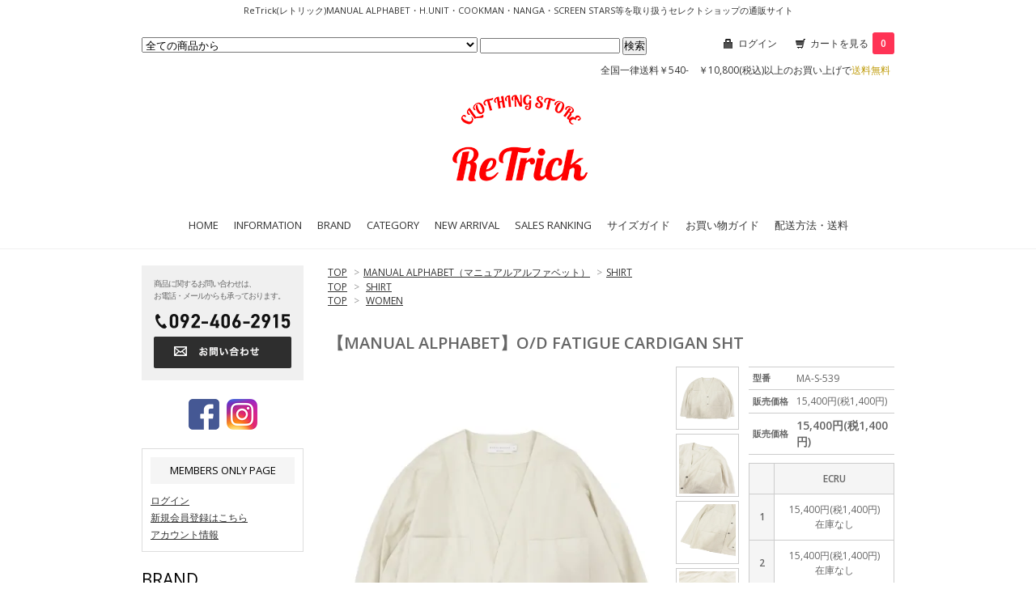

--- FILE ---
content_type: text/html; charset=EUC-JP
request_url: https://retrick.net/?pid=159031265
body_size: 12704
content:
<!DOCTYPE html PUBLIC "-//W3C//DTD XHTML 1.0 Transitional//EN" "http://www.w3.org/TR/xhtml1/DTD/xhtml1-transitional.dtd">
<html xmlns:og="http://ogp.me/ns#" xmlns:fb="http://www.facebook.com/2008/fbml" xmlns:mixi="http://mixi-platform.com/ns#" xmlns="http://www.w3.org/1999/xhtml" xml:lang="ja" lang="ja" dir="ltr">
<head>
<meta http-equiv="content-type" content="text/html; charset=euc-jp" />
<meta http-equiv="X-UA-Compatible" content="IE=edge,chrome=1" />
<title>MANUAL ALPHABET(マニュアルアルファベット) - O/D FATIGUE CARDIGAN SHT(MA-S-539-ECRU) - ReTrick</title>
<meta name="Keywords" content="MANUAL ALPHABET,マニュアルアルファベット,O/D FATIGUE CARDIGAN SHT,ルーズフィット,通販" />
<meta name="Description" content="MANUAL ALPHABET(マニュアルアルファベット)O/D FATIGUE CARDIGAN SHT(MA-S-539-ECRU)の通販・取り扱いページです。福岡のセレクトショップ【ReTrick - レトリック】が運営。" />
<meta name="Author" content="" />
<meta name="Copyright" content="Copyright (C) 2013 ReTrick All Rights Reserved." />
<meta http-equiv="content-style-type" content="text/css" />
<meta http-equiv="content-script-type" content="text/javascript" />
<link rel="stylesheet" href="https://img15.shop-pro.jp/PA01242/720/css/47/index.css?cmsp_timestamp=20251005161555" type="text/css" />
<link rel="stylesheet" href="https://img15.shop-pro.jp/PA01242/720/css/47/product.css?cmsp_timestamp=20251005161555" type="text/css" />

<link rel="alternate" type="application/rss+xml" title="rss" href="https://retrick.net/?mode=rss" />
<link rel="shortcut icon" href="https://img15.shop-pro.jp/PA01242/720/favicon.ico?cmsp_timestamp=20251109183005" />
<script type="text/javascript" src="//ajax.googleapis.com/ajax/libs/jquery/1.7.2/jquery.min.js" ></script>
<meta property="og:title" content="MANUAL ALPHABET(マニュアルアルファベット) - O/D FATIGUE CARDIGAN SHT(MA-S-539-ECRU) - ReTrick" />
<meta property="og:description" content="MANUAL ALPHABET(マニュアルアルファベット)O/D FATIGUE CARDIGAN SHT(MA-S-539-ECRU)の通販・取り扱いページです。福岡のセレクトショップ【ReTrick - レトリック】が運営。" />
<meta property="og:url" content="https://retrick.net?pid=159031265" />
<meta property="og:site_name" content="ReTrick（レトリック）- 福岡のセレクトショップ" />
<meta property="og:image" content="https://img15.shop-pro.jp/PA01242/720/product/159031265.jpg?cmsp_timestamp=20210418175502"/>
<!--Font Awesome-->
<script src="https://use.fontawesome.com/b4be1b4ef7.js"></script>

<!--Google Analytics-->
<script>
  (function(i,s,o,g,r,a,m){i['GoogleAnalyticsObject']=r;i[r]=i[r]||function(){
  (i[r].q=i[r].q||[]).push(arguments)},i[r].l=1*new Date();a=s.createElement(o),
  m=s.getElementsByTagName(o)[0];a.async=1;a.src=g;m.parentNode.insertBefore(a,m)
  })(window,document,'script','//www.google-analytics.com/analytics.js','ga');

  ga('create', 'UA-41375871-1', 'auto');
  ga('send', 'pageview');

</script>
<script>
  var Colorme = {"page":"product","shop":{"account_id":"PA01242720","title":"ReTrick\uff08\u30ec\u30c8\u30ea\u30c3\u30af\uff09- \u798f\u5ca1\u306e\u30bb\u30ec\u30af\u30c8\u30b7\u30e7\u30c3\u30d7"},"basket":{"total_price":0,"items":[]},"customer":{"id":null},"inventory_control":"option","product":{"shop_uid":"PA01242720","id":159031265,"name":"\u3010MANUAL ALPHABET\u3011O\/D FATIGUE CARDIGAN SHT","model_number":"MA-S-539","stock_num":0,"sales_price":14000,"sales_price_including_tax":15400,"variants":[{"id":1,"option1_value":"ECRU","option2_value":"1","title":"ECRU\u3000\u00d7\u30001","model_number":"","stock_num":0,"option_price":14000,"option_price_including_tax":15400,"option_members_price":14000,"option_members_price_including_tax":15400},{"id":2,"option1_value":"ECRU","option2_value":"2","title":"ECRU\u3000\u00d7\u30002","model_number":"","stock_num":0,"option_price":14000,"option_price_including_tax":15400,"option_members_price":14000,"option_members_price_including_tax":15400},{"id":3,"option1_value":"ECRU","option2_value":"3","title":"ECRU\u3000\u00d7\u30003","model_number":"","stock_num":0,"option_price":14000,"option_price_including_tax":15400,"option_members_price":14000,"option_members_price_including_tax":15400}],"category":{"id_big":1648656,"id_small":1},"groups":[{"id":624747},{"id":625308}],"members_price":14000,"members_price_including_tax":15400}};

  (function() {
    function insertScriptTags() {
      var scriptTagDetails = [{"src":"https:\/\/free-shipping-notifier-assets.colorme.app\/shop.js","integrity":null},{"src":"https:\/\/zen.one\/analytics.js?036224e3d8714b1b8c25b3fc65480d3e","integrity":"sha384-UP5PkjRyBuD6IUef55IdlwSeg54ZLLVZYITd5McNyf9l+YBRB9OoRZPh1uEKvHxB"},{"src":"https:\/\/colorme-cdn.cart-rcv.jp\/PA01242720\/shop-371ca1c96e36565640d8886211c06546-1246.js","integrity":"sha384-7knxWznfB8baViWr9f4EzBkfYRfN57HflJezEe0zMPXub95vimLaGwKDjBHZrYgN"}];
      var entry = document.getElementsByTagName('script')[0];

      scriptTagDetails.forEach(function(tagDetail) {
        var script = document.createElement('script');

        script.type = 'text/javascript';
        script.src = tagDetail.src;
        script.async = true;

        if( tagDetail.integrity ) {
          script.integrity = tagDetail.integrity;
          script.setAttribute('crossorigin', 'anonymous');
        }

        entry.parentNode.insertBefore(script, entry);
      })
    }

    window.addEventListener('load', insertScriptTags, false);
  })();
</script>
</head>
<body>
<meta name="colorme-acc-payload" content="?st=1&pt=10029&ut=159031265&at=PA01242720&v=20251127071730&re=&cn=6903cb2dc67ee19d9aa7d5969af3711a" width="1" height="1" alt="" /><script>!function(){"use strict";Array.prototype.slice.call(document.getElementsByTagName("script")).filter((function(t){return t.src&&t.src.match(new RegExp("dist/acc-track.js$"))})).forEach((function(t){return document.body.removeChild(t)})),function t(c){var r=arguments.length>1&&void 0!==arguments[1]?arguments[1]:0;if(!(r>=c.length)){var e=document.createElement("script");e.onerror=function(){return t(c,r+1)},e.src="https://"+c[r]+"/dist/acc-track.js?rev=3",document.body.appendChild(e)}}(["acclog001.shop-pro.jp","acclog002.shop-pro.jp"])}();</script><div id="wrapper">
<h1 style="font-size:11px;padding:5px;text-align:center;">ReTrick(レトリック)MANUAL ALPHABET・H.UNIT・COOKMAN・NANGA・SCREEN STARS等を取り扱うセレクトショップの通販サイト</h1>
<link href="https://fonts.googleapis.com/css?family=Open+Sans:400italic,600italic,400,600" rel="stylesheet" type="text/css" />

 
 <div id="header">
		<div class="header_in">
    <div class="header_link">
      <ul>
     
		<li class="my_account">
		      <a href="https://retrick.net/?mode=login&shop_back_url=https%3A%2F%2Fretrick.net%2F"><i class="account"></i>ログイン</a>
    		</li>
        <li class="view_cart"><a href="https://retrick.net/cart/proxy/basket?shop_id=PA01242720&shop_domain=retrick.net"><i class="cart"></i>カートを見る<span class="count">0</span></a></li>
      </ul>
    </div>

    
    <div class="search">
      <form action="https://retrick.net/" method="GET" id="search">
        <input type="hidden" name="mode" value="srh" /><input type="hidden" name="sort" value="n" />
        <select name="cid">
          <option value="">全ての商品から</option>
                    <option value="1648656,0">MANUAL ALPHABET（マニュアルアルファベット）</option>
                    <option value="2575073,0">amne（アンヌ）</option>
                    <option value="2333210,0">H.UNIT（エイチユニット）</option>
                    <option value="2587629,0">SLICK（スリック）</option>
                    <option value="1788912,0">SUNNY SPORTS（サニースポーツ）</option>
                    <option value="1925747,0">SUNNY SPORTS FOR SEIDAL（サニースポーツフォーセイダル）</option>
                    <option value="1830598,0">TOWN CRAFT（タウンクラフト）</option>
                    <option value="2063469,0">JACKSON MATISSE（ジャクソンマティス）</option>
                    <option value="2292803,0">modem design（モデムデザイン）</option>
                    <option value="1827903,0">MANEBU（マネブ）</option>
                    <option value="1934973,0">SUICOKE（スイコック）</option>
                    <option value="2102537,0">ReRe（レレ）</option>
                    <option value="2118181,0">LOCALINA（ロカリナ）</option>
                    <option value="2379656,0">NANGA（ナンガ）</option>
                    <option value="2471567,0">LIVERAL（リベラル）</option>
                    <option value="2112814,0">DOT DASH（ドット・ダッシュ）</option>
                    <option value="1534935,0">FRUIT OF THE LOOM（フルーツオブザルーム）</option>
                    <option value="1554370,0">Healthknit（ヘルスニット）</option>
                    <option value="2391516,0">Kelen（ケレン）</option>
                    <option value="1534937,0">OTHER（その他セレクトアイテム）</option>
                  </select>
        <input type="text" name="keyword">
        <input type="submit" value="検索" />
      </form>
    </div>
    
		<p class="head_free">全国一律送料￥540-　￥10,800(税込)以上のお買い上げで<span>送料無料</span></p>
    <p class="logo"><a href="./"><img src="https://img15.shop-pro.jp/PA01242/720/PA01242720.png?cmsp_timestamp=20251109183005" alt="ReTrick（レトリック）- 福岡のセレクトショップ" /></a></p>
  </div>
</div>


<div class="main_navi">
       <ul class="main_menu">
         <li><a href="./">HOME</a></li>
         <li><a href="./#box_news">INFORMATION</a></li>
         <li><span>BRAND</span>
             <div class="mainnav_bland_list">
                 <p>BRAND LIST</p>
                 <ul>
                                                                   <li><a href="https://retrick.net/?mode=cate&cbid=1648656&csid=0&sort=n">MANUAL ALPHABET（マニュアルアルファベット）</a></li>
                                                                                          <li><a href="https://retrick.net/?mode=cate&cbid=2575073&csid=0&sort=n">amne（アンヌ）</a></li>
                                                                                          <li><a href="https://retrick.net/?mode=cate&cbid=2333210&csid=0&sort=n">H.UNIT（エイチユニット）</a></li>
                                                                                          <li><a href="https://retrick.net/?mode=cate&cbid=2587629&csid=0&sort=n">SLICK（スリック）</a></li>
                                                                                          <li><a href="https://retrick.net/?mode=cate&cbid=1788912&csid=0&sort=n">SUNNY SPORTS（サニースポーツ）</a></li>
                                                                                          <li><a href="https://retrick.net/?mode=cate&cbid=1925747&csid=0&sort=n">SUNNY SPORTS FOR SEIDAL（サニースポーツフォーセイダル）</a></li>
                                                                                          <li><a href="https://retrick.net/?mode=cate&cbid=1830598&csid=0&sort=n">TOWN CRAFT（タウンクラフト）</a></li>
                                                                                          <li><a href="https://retrick.net/?mode=cate&cbid=2063469&csid=0&sort=n">JACKSON MATISSE（ジャクソンマティス）</a></li>
                                                                                          <li><a href="https://retrick.net/?mode=cate&cbid=2292803&csid=0&sort=n">modem design（モデムデザイン）</a></li>
                                                                                          <li><a href="https://retrick.net/?mode=cate&cbid=1827903&csid=0&sort=n">MANEBU（マネブ）</a></li>
                                                                                          <li><a href="https://retrick.net/?mode=cate&cbid=1934973&csid=0&sort=n">SUICOKE（スイコック）</a></li>
                                                                                          <li><a href="https://retrick.net/?mode=cate&cbid=2102537&csid=0&sort=n">ReRe（レレ）</a></li>
                                                                                          <li><a href="https://retrick.net/?mode=cate&cbid=2118181&csid=0&sort=n">LOCALINA（ロカリナ）</a></li>
                                                                                          <li><a href="https://retrick.net/?mode=cate&cbid=2379656&csid=0&sort=n">NANGA（ナンガ）</a></li>
                                                                                          <li><a href="https://retrick.net/?mode=cate&cbid=2471567&csid=0&sort=n">LIVERAL（リベラル）</a></li>
                                                                                          <li><a href="https://retrick.net/?mode=cate&cbid=2112814&csid=0&sort=n">DOT DASH（ドット・ダッシュ）</a></li>
                                                                                          <li><a href="https://retrick.net/?mode=cate&cbid=1534935&csid=0&sort=n">FRUIT OF THE LOOM（フルーツオブザルーム）</a></li>
                                                                                          <li><a href="https://retrick.net/?mode=cate&cbid=1554370&csid=0&sort=n">Healthknit（ヘルスニット）</a></li>
                                                                                          <li><a href="https://retrick.net/?mode=cate&cbid=2391516&csid=0&sort=n">Kelen（ケレン）</a></li>
                                                                                          <li><a href="https://retrick.net/?mode=cate&cbid=1534937&csid=0&sort=n">OTHER（その他セレクトアイテム）</a></li>
                                                             </ul>
            </div>
         </li>
         <li><span>CATEGORY</span>
             <div class="mainnav_category_list">
                 <p>CATEGORY LIST</p>
                                    <ul>                   <li>
                   <a href="https://retrick.net/?mode=grp&gid=623037&sort=n">OUTER</a>
                   </li>
                                                                          <li>
                   <a href="https://retrick.net/?mode=grp&gid=623306&sort=n">TOPS</a>
                   </li>
                                                                          <li>
                   <a href="https://retrick.net/?mode=grp&gid=624747&sort=n">SHIRT</a>
                   </li>
                                                                          <li>
                   <a href="https://retrick.net/?mode=grp&gid=624748&sort=n">TEE</a>
                   </li>
                                                                          <li>
                   <a href="https://retrick.net/?mode=grp&gid=624749&sort=n">BOTTOMS</a>
                   </li>
                                                                          <li>
                   <a href="https://retrick.net/?mode=grp&gid=689031&sort=n">SHOES</a>
                   </li>
                                                                          <li>
                   <a href="https://retrick.net/?mode=grp&gid=624752&sort=n">BAG</a>
                   </li>
                                                                          <li>
                   <a href="https://retrick.net/?mode=grp&gid=692794&sort=n">CAP＆HAT</a>
                   </li>
                                                                          <li>
                   <a href="https://retrick.net/?mode=grp&gid=624750&sort=n">ACCESSORY</a>
                   </li>
                                                                          <li>
                   <a href="https://retrick.net/?mode=grp&gid=624753&sort=n">OTHER</a>
                   </li>
                                                                          <li>
                   <a href="https://retrick.net/?mode=grp&gid=625308&sort=n">WOMEN</a>
                   </li>
                                                                          <li>
                   <a href="https://retrick.net/?mode=grp&gid=705332&sort=n">SALE</a>
                   </li>
                   </ul>                             </div>
         </li>
         <li><a href="./#box_recommend">NEW ARRIVAL</a></li>
         <li><a href="./#box_sellers">SALES RANKING</a></li>
				   <!--***** 
				 <li><span>STYLE SAMPLE</span>
             <div class="mainnav_style_list">
                 <p>STYLE ARCHIVE</p>
                 <ul>
                   <li><a href="https://retrick.net/?mode=f8">サイズガイド</a></li>
                   <li><a href="https://retrick.net/?mode=f9">お買い物ガイド</a></li>
                 </ul>
            </div>
         </li>
*****-->
				 <li><a href="https://retrick.net/?mode=f8">サイズガイド</a></li>
				 <li><a href="https://retrick.net/?mode=f9">お買い物ガイド</a></li>
         <li><a href="https://retrick.net/?mode=sk#delivery">配送方法・送料</a></li>
    </ul>
</div>


<div id="container">
  
  <div id="main">
  <div class="footstamp">
  
  
  <p>
    <a href="./">TOP</a>
    <span>&gt;</span><a href='?mode=cate&cbid=1648656&csid=0&sort=n'>MANUAL ALPHABET（マニュアルアルファベット）</a>    <span>&gt;</span><a href='?mode=cate&cbid=1648656&csid=1&sort=n'>SHIRT</a>  </p>
  
      <p>
      <a href="./">TOP</a>
            <span>&gt;</span>
      <a href="https://retrick.net/?mode=grp&gid=624747&sort=n">SHIRT</a>
          </p>
      <p>
      <a href="./">TOP</a>
            <span>&gt;</span>
      <a href="https://retrick.net/?mode=grp&gid=625308&sort=n">WOMEN</a>
          </p>
    
</div>

<form name="product_form" method="post" action="https://retrick.net/cart/proxy/basket/items/add">

<h2 class="product_name">【MANUAL ALPHABET】O/D FATIGUE CARDIGAN SHT</h2>

<div class="product_detail_area">
    <div class="add_cart">
        <table class="add_cart_table">
        
                    <tr>
            <th>型番</th>
            <td>MA-S-539</td>
            </tr>
                
         <tr>
 <th nowrap>販売価格</th>
 <td nowrap>15,400円(税1,400円)</td>
 </tr>
 
                    <tr>
            <th>販売価格</th>
            <td>
                            
                <strong class="price">15,400円(税1,400円)</strong><br />
                        </td>
            </tr>
                
                
                
                </table>

        
        <p class="stock_error"></p>


        
                <table id="option_tbl"><tr class="stock_head"><td class="none">&nbsp;</td><th class="cell_1">ECRU</th></tr><tr><th class="cell_1">1</th><td class="cell_2"><span class="table_price">15,400円(税1,400円)</span><br /><span class="stock_zero">在庫なし</span></td></tr><tr><th class="cell_1">2</th><td class="cell_2"><span class="table_price">15,400円(税1,400円)</span><br /><span class="stock_zero">在庫なし</span></td></tr><tr><th class="cell_1">3</th><td class="cell_2"><span class="table_price">15,400円(税1,400円)</span><br /><span class="stock_zero">在庫なし</span></td></tr></table>
        
        
                              <div class="sold_out">SOLD OUT</div>
                  
        			
        <p id="sk_link_other">
          <a href="https://retrick.net/?mode=sk">特定商取引法に基づく表記 (返品など)</a>
        </p>
    </div>

    <div class="product_images">

    <script type="text/javascript" src="https://img.shop-pro.jp/js/cloud-zoom.1.0.2.js"></script>

    <div class="zoom-section">
      <div class="zoom-small-image">
        <div id="wrap">
          
                      <a href="https://img15.shop-pro.jp/PA01242/720/product/159031265.jpg?cmsp_timestamp=20210418175502" class="cloud-zoom" id="zoom1" rel="position: &#39;inside&#39; , showTitle: true, adjustX:-4, adjustY:-4" style="position: relative; display: block; " title="">
            <img src="https://img15.shop-pro.jp/PA01242/720/product/159031265.jpg?cmsp_timestamp=20210418175502" style="display: block;" alt="【MANUAL ALPHABET】O/D FATIGUE CARDIGAN SHT：メイン画像" />
            </a>
                    
          <div class="mousetrap"></div>
          
          
          <div class="product_description">
            【MEMO】<br />
<br />
コーマ糸の50タイプライターを使用したシャツジャケット。<br />
<br />
ファティーグジャケットを彷彿とさせる大きなパッチポケットと<br />
カーディガンのような首元のデザインがポイントです。<br />
<br />
丸みのある横広でややルーズなシルエット。<br />
裾にはスリット入り。<br />
<br />
製品染めならではの絶妙な色味と風合いも特徴です。<br />
<br />
【FABRIC】<br />
<br />
COTTON;100%<br />
<br />
【SIZE】<br />
<br />
　 着丈　肩幅　身幅　袖丈<br />
1　 70　　56　　63　　54<br />
<br />
2　 72　　58　　65　　55<br />
<br />
3　 74　　60　　67　　56<br />
<br />
※商品の個体差などによって多少の誤差の可能性はございます。<br />
　予めご了承くださいませ。<br />
<br />
170cm・55kgでサイズ1着用。<br />
<br />
<a href="http://retrick.net/?mode=f2" target="_blank">新着STYLE SAMPLEはこちらからご覧になれます。</a><br />
<br />
<img src="https://img15.shop-pro.jp/PA01242/720/etc/MA-S-539_1.jpg?cmsp_timestamp=20210418173107" width="100%" alt="MANUAL ALPHABET O/D FATIGUE CARDIGAN SHT 1"><br />
<br />
<img src="https://img15.shop-pro.jp/PA01242/720/etc/MA-S-539_2.jpg?cmsp_timestamp=20210418173203" width="100%" alt="MANUAL ALPHABET O/D FATIGUE CARDIGAN SHT 2"><br />
<br />
<img src="https://img15.shop-pro.jp/PA01242/720/etc/MA-S-539_3.jpg?cmsp_timestamp=20210418173223" width="100%" alt="MANUAL ALPHABET O/D FATIGUE CARDIGAN SHT 3">
          </div>
					
					
					<div class="product_imagelist">
              <img src="https://img15.shop-pro.jp/PA01242/720/product/159031265.jpg?cmsp_timestamp=20210418175502" alt="【MANUAL ALPHABET】O/D FATIGUE CARDIGAN SHT：画像1" />
                    <img src="https://img15.shop-pro.jp/PA01242/720/product/159031265_o1.jpg?cmsp_timestamp=20210418175502" alt="【MANUAL ALPHABET】O/D FATIGUE CARDIGAN SHT：画像2" />
                    <img src="https://img15.shop-pro.jp/PA01242/720/product/159031265_o2.jpg?cmsp_timestamp=20210418175502" alt="【MANUAL ALPHABET】O/D FATIGUE CARDIGAN SHT：画像3" />
                    <img  src="https://img15.shop-pro.jp/PA01242/720/product/159031265_o3.jpg?cmsp_timestamp=20210418175502" alt="【MANUAL ALPHABET】O/D FATIGUE CARDIGAN SHT：画像4" />
      					</div>
						
 	
					
          <div class="product_link_area">
          <div class="twitter">
            <a href="https://twitter.com/share" class="twitter-share-button" data-url="https://retrick.net/?pid=159031265" data-text="" data-lang="ja" >ツイート</a>
<script charset="utf-8">!function(d,s,id){var js,fjs=d.getElementsByTagName(s)[0],p=/^http:/.test(d.location)?'http':'https';if(!d.getElementById(id)){js=d.createElement(s);js.id=id;js.src=p+'://platform.twitter.com/widgets.js';fjs.parentNode.insertBefore(js,fjs);}}(document, 'script', 'twitter-wjs');</script>
          </div>
          <div class="fb-like">
            
          </div>
          <div class="line-it-button" data-lang="ja" data-type="share-a" data-ver="3"
                         data-color="default" data-size="small" data-count="false" style="display: none;"></div>
                       <script src="https://www.line-website.com/social-plugins/js/thirdparty/loader.min.js" async="async" defer="defer"></script>
          
          <ul class="other_link">
                  
                          <li><a href="javascript:gf_OpenNewWindow('?mode=opt&pid=159031265','option','width=600:height=500');">オプションの価格詳細はコチラ</a></li>
                      
                    <li><a href="https://retrick.shop-pro.jp/customer/products/159031265/inquiries/new">この商品について問い合わせる</a></li>
            <li><a href="mailto:?subject=%E3%80%90ReTrick%EF%BC%88%E3%83%AC%E3%83%88%E3%83%AA%E3%83%83%E3%82%AF%EF%BC%89-%20%E7%A6%8F%E5%B2%A1%E3%81%AE%E3%82%BB%E3%83%AC%E3%82%AF%E3%83%88%E3%82%B7%E3%83%A7%E3%83%83%E3%83%97%E3%80%91%E3%81%AE%E3%80%8C%E3%80%90MANUAL%20ALPHABET%E3%80%91O%2FD%20FATIGUE%20CARDIGAN%20SHT%E3%80%8D%E3%81%8C%E3%81%8A%E3%81%99%E3%81%99%E3%82%81%E3%81%A7%E3%81%99%EF%BC%81&body=%0D%0A%0D%0A%E2%96%A0%E5%95%86%E5%93%81%E3%80%8C%E3%80%90MANUAL%20ALPHABET%E3%80%91O%2FD%20FATIGUE%20CARDIGAN%20SHT%E3%80%8D%E3%81%AEURL%0D%0Ahttps%3A%2F%2Fretrick.net%2F%3Fpid%3D159031265%0D%0A%0D%0A%E2%96%A0%E3%82%B7%E3%83%A7%E3%83%83%E3%83%97%E3%81%AEURL%0Ahttps%3A%2F%2Fretrick.net%2F">この商品を友達に教える</a></li>
            <li><a href="https://retrick.net/?mode=cate&cbid=1648656&csid=1&sort=n">買い物を続ける</a></li>
                    </ul>
        </div>
        
        <input type="hidden" name="user_hash" value="58e8f7bbd6c9f25323180eb514de874c"><input type="hidden" name="members_hash" value="58e8f7bbd6c9f25323180eb514de874c"><input type="hidden" name="shop_id" value="PA01242720"><input type="hidden" name="product_id" value="159031265"><input type="hidden" name="members_id" value=""><input type="hidden" name="back_url" value="https://retrick.net/?pid=159031265"><input type="hidden" name="reference_token" value="38872445cca34c268adda8f8416cd84f"><input type="hidden" name="shop_domain" value="retrick.net">
      </div>
    </div>

    <div class="zoom-desc">
              <a href="https://img15.shop-pro.jp/PA01242/720/product/159031265.jpg?cmsp_timestamp=20210418175502" class="cloud-zoom-gallery" title="" rel="useZoom: &#39;zoom1&#39;, smallImage: &#39; https://img15.shop-pro.jp/PA01242/720/product/159031265.jpg?cmsp_timestamp=20210418175502&#39; ">
        <img class="zoom-tiny-image" src="https://img15.shop-pro.jp/PA01242/720/product/159031265.jpg?cmsp_timestamp=20210418175502" />
        </a>
                                          <a href="https://img15.shop-pro.jp/PA01242/720/product/159031265_o1.jpg?cmsp_timestamp=20210418175502" class="cloud-zoom-gallery" title="" rel="useZoom: 'zoom1', smallImage: ' https://img15.shop-pro.jp/PA01242/720/product/159031265_o1.jpg?cmsp_timestamp=20210418175502' ">
            <img class="zoom-tiny-image" src="https://img15.shop-pro.jp/PA01242/720/product/159031265_o1.jpg?cmsp_timestamp=20210418175502" />
            </a>
                                        <a href="https://img15.shop-pro.jp/PA01242/720/product/159031265_o2.jpg?cmsp_timestamp=20210418175502" class="cloud-zoom-gallery" title="" rel="useZoom: 'zoom1', smallImage: ' https://img15.shop-pro.jp/PA01242/720/product/159031265_o2.jpg?cmsp_timestamp=20210418175502' ">
            <img class="zoom-tiny-image" src="https://img15.shop-pro.jp/PA01242/720/product/159031265_o2.jpg?cmsp_timestamp=20210418175502" />
            </a>
                                        <a href="https://img15.shop-pro.jp/PA01242/720/product/159031265_o3.jpg?cmsp_timestamp=20210418175502" class="cloud-zoom-gallery" title="" rel="useZoom: 'zoom1', smallImage: ' https://img15.shop-pro.jp/PA01242/720/product/159031265_o3.jpg?cmsp_timestamp=20210418175502' ">
            <img class="zoom-tiny-image" src="https://img15.shop-pro.jp/PA01242/720/product/159031265_o3.jpg?cmsp_timestamp=20210418175502" />
            </a>
                                                                                                                                                                                                                                                                                                                                                                                                                                                                                                                                                                                                                                                                                                                                                                                                                                                                                        </div>
  </div>
</div>
</div>
</form>
<br style="clear:both;">







<script type="text/javascript" src="https://img.shop-pro.jp/js/jquery.easing.1.3.js"></script>
<script type="text/javascript" src="https://img.shop-pro.jp/js/stickysidebar.jquery.js"></script>

<script>
$(window).load(function () {
  $(function () {
    var product_images_height = $('.product_images').height();
    $('.product_detail_area').css('height',product_images_height);
    
    $(".add_cart").stickySidebar({
    timer: 400
    , easing: "easeInOutQuad"
    , constrain: true
    });
  });
});
</script>

  
	  
<a href="https://retrick.net/?mode=f8" target="_blank" class="bnr_footer">
	<img src="https://img15.shop-pro.jp/PA01242/720/etc/bnr_sizeguide_main.jpg?cmsp_timestamp=20180210151056" alt="ReTrick SIZE GUIDE"></a>
		
  
<a href="https://retrick.net/?mode=grp&gid=705332&sort=n" target="_blank" class="bnr_footer">
	<img src="https://img15.shop-pro.jp/PA01242/720/etc/bnr_2018summersale.jpg?cmsp_timestamp=20180810184555" alt="ReTrick SALE"></a>
			
    
<!--ここから先は非表示
		<div class="box" id="box_stylesample">
    <h3>STYLE SAMPLE</h3>


    <ul class="stylesample">
			
					<li>
            <a href="https://retrick.net/?mode=f2#style-201921"><img src="https://img15.shop-pro.jp/PA01242/720/etc/ReTrick_20190921_STYLE_ver_2.jpg?cmsp_timestamp=20191011190957" alt="tops/H.UNIT-Mock neck pocket sweat(SIZE 1)pants/H.UNIT-Chino crown size tuck trousers(SIZE 1)belt/ReRe-D RING NARROW N-TAPE BELT(SIZE F)を使ったコーディネート"></a>
			   </li>				
					<li>
            <a href="https://retrick.net/?mode=f2#style-201920"><img src="https://img15.shop-pro.jp/PA01242/720/etc/ReTrick_20190921_STYLE_ver_1.jpg?cmsp_timestamp=20191011190718" alt="shirt/MANUAL ALPHABET-CORDUROY LOOSE FIT B/C SHT(SIZE 1)pants/DE-NA-LI-”Y”Pants(4way撥水)(SIZE 2)socks/decka-PLAIN MERCERIZATION SOCKS(SIZE MEN)を使ったコーディネート"></a>
			   </li>		
					<li>
            <a href="https://retrick.net/?mode=f2#style-201919"><img src="https://img15.shop-pro.jp/PA01242/720/etc/ReTrick_20190619_STYLE_ver_2.jpg?cmsp_timestamp=20190705163052" alt="shirt/MANUAL ALPHABET-GRINFIL SPINDLE SHT(SIZE 1)tee/FRUIT OF THE LOOM-HEAVY WEIGHT TEE(SIZE S)pants/KAFIKA-FLANDERS LINEN DECK PANTS(SIZE 02)を使ったコーディネート"></a>
			   </li>	
					<li>
            <a href="https://retrick.net/?mode=f2#style-201918"><img src="https://img15.shop-pro.jp/PA01242/720/etc/ReTrick_20190619_STYLE_ver_1.jpg?cmsp_timestamp=20190705162746" alt="tee/ELEVEN EIGHT-HEAVY WEIGHT SWEAT STYLE S/S(SIZE M)pants/COOKMAN-Chef Short Pants Corduroy(SIZE L)shoes/MANEBU-”PRAN SLIPPER”SUEDE(SIZE 40)を使ったコーディネート"></a>
			   </li>
					<li>
            <a href="https://retrick.net/?mode=f2#style-201917"><img src="https://img15.shop-pro.jp/PA01242/720/etc/ReTrick_20190525_STYLE_ver_2.jpg?cmsp_timestamp=20190705162537" alt="tee/modem design-BASQUE KNIT TEE(SIZE 1)pants/modem design-CHECK EASY PANTS(SIZE 2)shoes/SUICOKE-PADRI(SIZE US8)を使ったコーディネート"></a>
			   </li>
					<li>
            <a href="https://retrick.net/?mode=f2#style-201916"><img src="https://img15.shop-pro.jp/PA01242/720/etc/ReTrick_20190525_STYLE_ver_1.jpg?cmsp_timestamp=20190705162623" alt="shirt/Kelen-Shapley(SIZE 38)pants/COOKMAN-Chef Short Pants Corduroy(SIZE L)shoes/SUICOKE-PADRI(SIZE US8)を使ったコーディネート"></a>
			   </li>
					<li>
            <a href="https://retrick.net/?mode=f2#style-201915"><img src="https://img15.shop-pro.jp/PA01242/720/etc/ReTrick_20190510_STYLE_ver_2.jpg?cmsp_timestamp=20190519174333" alt="shirt/MANUAL ALPHABET-LEOPARD OPEN COLLAR SHT(SIZE 1)tee/FRUIT OF THE LOOM-HEAVY WEIGHT TEE(SIZE S)pants/KAFIKA-FLANDERS LINEN DECK PANTS(SIZE 02)shoes/MANEBU-”PRAN SLIPPER”SUEDE(SIZE 40)を使ったコーディネート"></a>
			   </li>	
					<li>
            <a href="https://retrick.net/?mode=f2#style-201914"><img src="https://img15.shop-pro.jp/PA01242/720/etc/ReTrick_20190510_STYLE_ver_1.jpg?cmsp_timestamp=20190516183539" alt="shirt/Kelen-Roth(SIZE 38)tee/FRUIT OF THE LOOM-HEAVY WEIGHT TEE(SIZE S)pants/COOKMAN-Chef Short Pants Corduroy(SIZE L)shoes/SUICOKE-MOTO-Cab(SIZE US8)を使ったコーディネート"></a>
			   </li>			
					<li>
            <a href="https://retrick.net/?mode=f2#style-201913"><img src="https://img15.shop-pro.jp/PA01242/720/etc/ReTrick_20190417_STYLE_ver_4.jpg?cmsp_timestamp=20190512180557" alt="shirt/PENNY'S-HAWAII PRINTED SHIRTS(SIZE M)pants/H.UNIT-Denim crown size tuck trousers(SIZE 1)を使ったコーディネート"></a>
			   </li>
					<li>
            <a href="https://retrick.net/?mode=f2#style-201912"><img src="https://img15.shop-pro.jp/PA01242/720/etc/ReTrick_20190417_STYLE_ver_3.jpg?cmsp_timestamp=20190502173758" alt="tee/modem design-LOOSE FIT POCKET S/S TEE(S-9)(SIZE 2)pants/modem design-CHECK EASY PANTS(SIZE 2)shoes/MANEBU-”PRAN SLIPPER”SUEDE(SIZE 40)を使ったコーディネート"></a>
			   </li>			
					<li>
            <a href="https://retrick.net/?mode=f2#style-201911"><img src="https://img15.shop-pro.jp/PA01242/720/etc/ReTrick_20190417_STYLE_ver_2.jpg?cmsp_timestamp=20190502173758" alt="tee/FRUIT OF THE LOOM-HEAVY WEIGHT TEE(SIZE S)pants/modem design-CHECK EASY PANTS(SIZE 2)shoes/MANEBU-”HEEHAW”FACE SKIN(SIZE 40)を使ったコーディネート"></a>
			   </li>
					<li>
            <a href="https://retrick.net/?mode=f2#style-201910"><img src="https://img15.shop-pro.jp/PA01242/720/etc/ReTrick_20190417_STYLE_ver_1.jpg?cmsp_timestamp=20190430161418" alt="tee/FRUIT OF THE LOOM-HEAVY WEIGHT TEE(SIZE S)pants/COOKMAN-Chef Pants Chambray(SIZE L)shoes/MANEBU-”PRAN SLIPPER”SUEDE(SIZE 40)bag/Kelen×NANGA-McFadden(SIZE FREE)を使ったコーディネート"></a>
			   </li>
					<li>
            <a href="https://retrick.net/?mode=f2#style-20197"><img src="https://img15.shop-pro.jp/PA01242/720/etc/ReTrick_20190403_STYLE_ver_2.jpg?cmsp_timestamp=20190411174304" alt="shirt/H.UNIT-Typewriter western dolman short sleeves shirt(SIZE 1)pants/H.UNIT-Denim crown size tuck trousers(SIZE 1)を使ったコーディネート"></a>
			   </li>
					<li>
            <a href="https://retrick.net/?mode=f2#style-20194"><img src="https://img15.shop-pro.jp/PA01242/720/etc/ReTrick.2019.3.26.STYLE.ver.1.jpg?cmsp_timestamp=20190329170517" alt="outer/H.UNIT-Broadcloth long atelier coat(SIZE 1)tee/modem design-U.S.COTTON L/S TEE(S-4)(SIZE 1)pants/H.UNIT-Denim crown size tuck trousers(SIZE 1)shoes/MANEBU-”PRAN SLIPPER”SUEDE(SIZE 40)を使ったコーディネート"></a>
			   </li>
					<li>
            <a href="https://retrick.net/?mode=f2#style-20192"><img src="https://img15.shop-pro.jp/PA01242/720/etc/ReTrick.2019.2.19.STYLE.ver.2.jpg?cmsp_timestamp=20190225184833" alt="outer/MANUAL ALPHABET-GACHAPOKE BANDCOLLAR JACKET(SIZE 1)shirt/MANUAL ALPHABET-LOOSE FIT REGULAR COLLAR SHT(SIZE 1)pants/KAFIKA-FLANDERS LINEN DECK PANTS(SIZE 02)を使ったコーディネート"></a>
			   </li>

    </ul>
			<p class="stylesample_btn"><a href="https://retrick.net/?mode=f2">more</a></p>
    </div>
非表示終わり-->
    	
		

  
  <div class="box" id="box_recentlychecked">
  <h3>YOUR RECENT HISTORY</h3>
      </div>
    
    </div>
  


<div id="side">
<div class="box" id="box_info">
    <p class="info_txt">商品に関するお問い合わせは、<br>お電話・メールからも承っております。</p>
    <p class="btn_tel"><img src="https://img15.shop-pro.jp/PA01242/720/etc/btn_tel_pc.png?cmsp_timestamp=2164" alt="tel:092-406-2915"></p>
    <p class="btn_mail"><a href="https://retrick.shop-pro.jp/customer/inquiries/new"><img src="https://img15.shop-pro.jp/PA01242/720/etc/btn_mail_pc.png?cmsp_timestamp=2153" alt="お問い合わせ" ></a></p>
</div>
<div class="side_sns box" id="box_sns">
    <a href="https://www.facebook.com/ReTrick2013" target="_blank"><img src="https://img15.shop-pro.jp/PA01242/720/etc/pc_footer_facebook.png?cmsp_timestamp=2050012324" width="38" alt="ReTrick公式Facebook"></a>
    <a href="https://www.instagram.com/seimatsunaga/" target="_blank"><img src="https://img15.shop-pro.jp/PA01242/720/etc/pc_footer_instagram.png?cmsp_timestamp=2050012303" width="38" alt="ReTrick Owner Instagram"></a>

</div>	

    
  <div class="box" id="box_members">
    <h3>MEMBERS ONLY PAGE</h3>
          <a href="https://retrick.net/?mode=login&shop_back_url=https%3A%2F%2Fretrick.net%2F">ログイン</a><br />
                <a href="https://retrick.net/customer/signup/new">新規会員登録はこちら</a><br />
            		<a href="https://retrick.net/?mode=myaccount"><i class="account"></i>アカウント情報</a>
  </div>
  
  
  <div class="box" id="box_category">
  <h3>BRAND</h3>
  <ul>
    <li><a href="./?mode=srh&cid=&keyword=&sort=n">全ての商品</a></li>      
                <li><a href="https://retrick.net/?mode=cate&cbid=1648656&csid=0&sort=n">MANUAL ALPHABET（マニュアルアルファベット）</a></li>
                      <li><a href="https://retrick.net/?mode=cate&cbid=2575073&csid=0&sort=n">amne（アンヌ）</a></li>
                      <li><a href="https://retrick.net/?mode=cate&cbid=2333210&csid=0&sort=n">H.UNIT（エイチユニット）</a></li>
                      <li><a href="https://retrick.net/?mode=cate&cbid=2587629&csid=0&sort=n">SLICK（スリック）</a></li>
                      <li><a href="https://retrick.net/?mode=cate&cbid=1788912&csid=0&sort=n">SUNNY SPORTS（サニースポーツ）</a></li>
                      <li><a href="https://retrick.net/?mode=cate&cbid=1925747&csid=0&sort=n">SUNNY SPORTS FOR SEIDAL（サニースポーツフォーセイダル）</a></li>
                      <li><a href="https://retrick.net/?mode=cate&cbid=1830598&csid=0&sort=n">TOWN CRAFT（タウンクラフト）</a></li>
                      <li><a href="https://retrick.net/?mode=cate&cbid=2063469&csid=0&sort=n">JACKSON MATISSE（ジャクソンマティス）</a></li>
                      <li><a href="https://retrick.net/?mode=cate&cbid=2292803&csid=0&sort=n">modem design（モデムデザイン）</a></li>
                      <li><a href="https://retrick.net/?mode=cate&cbid=1827903&csid=0&sort=n">MANEBU（マネブ）</a></li>
                      <li><a href="https://retrick.net/?mode=cate&cbid=1934973&csid=0&sort=n">SUICOKE（スイコック）</a></li>
                      <li><a href="https://retrick.net/?mode=cate&cbid=2102537&csid=0&sort=n">ReRe（レレ）</a></li>
                      <li><a href="https://retrick.net/?mode=cate&cbid=2118181&csid=0&sort=n">LOCALINA（ロカリナ）</a></li>
                      <li><a href="https://retrick.net/?mode=cate&cbid=2379656&csid=0&sort=n">NANGA（ナンガ）</a></li>
                      <li><a href="https://retrick.net/?mode=cate&cbid=2471567&csid=0&sort=n">LIVERAL（リベラル）</a></li>
                      <li><a href="https://retrick.net/?mode=cate&cbid=2112814&csid=0&sort=n">DOT DASH（ドット・ダッシュ）</a></li>
                      <li><a href="https://retrick.net/?mode=cate&cbid=1534935&csid=0&sort=n">FRUIT OF THE LOOM（フルーツオブザルーム）</a></li>
                      <li><a href="https://retrick.net/?mode=cate&cbid=1554370&csid=0&sort=n">Healthknit（ヘルスニット）</a></li>
                      <li><a href="https://retrick.net/?mode=cate&cbid=2391516&csid=0&sort=n">Kelen（ケレン）</a></li>
                      <li><a href="https://retrick.net/?mode=cate&cbid=1534937&csid=0&sort=n">OTHER（その他セレクトアイテム）</a></li>
            </ul>
  
		 <h3>CATEGORY</h3>
          <ul id="group-list">      <li class="group-list-link">
            <a href="https://retrick.net/?mode=grp&gid=623037&sort=n">OUTER</a>
            </li>
                      <li class="group-list-link">
            <a href="https://retrick.net/?mode=grp&gid=623306&sort=n">TOPS</a>
            </li>
                      <li class="group-list-link">
            <a href="https://retrick.net/?mode=grp&gid=624747&sort=n">SHIRT</a>
            </li>
                      <li class="group-list-link">
            <a href="https://retrick.net/?mode=grp&gid=624748&sort=n">TEE</a>
            </li>
                      <li class="group-list-link">
            <a href="https://retrick.net/?mode=grp&gid=624749&sort=n">BOTTOMS</a>
            </li>
                      <li class="group-list-link">
            <a href="https://retrick.net/?mode=grp&gid=689031&sort=n">SHOES</a>
            </li>
                      <li class="group-list-link">
            <a href="https://retrick.net/?mode=grp&gid=624752&sort=n">BAG</a>
            </li>
                      <li class="group-list-link">
            <a href="https://retrick.net/?mode=grp&gid=692794&sort=n">CAP＆HAT</a>
            </li>
                      <li class="group-list-link">
            <a href="https://retrick.net/?mode=grp&gid=624750&sort=n">ACCESSORY</a>
            </li>
                      <li class="group-list-link">
            <a href="https://retrick.net/?mode=grp&gid=624753&sort=n">OTHER</a>
            </li>
                      <li class="group-list-link">
            <a href="https://retrick.net/?mode=grp&gid=625308&sort=n">WOMEN</a>
            </li>
                      <li class="group-list-link">
            <a href="https://retrick.net/?mode=grp&gid=705332&sort=n">SALE</a>
            </li>
      </ul>      
  </div>
  

    
    

    
    

    
        

    
    
        <div class="box" id="box_freepage">
    <h3>OTHER PAGE</h3>
      <ul>
                <li><a href="https://retrick.net/?mode=f8">サイズガイド</a></li>
                <li><a href="https://retrick.net/?mode=f9">お買い物ガイド</a></li>
              </ul>
    </div>
        

      
            <div class="box" id="box_owner">
        <h3>ABOUT THE OWNER</h3>
                <div class="owner_photo"><img src="https://img15.shop-pro.jp/PA01242/720/PA01242720_m.png?cmsp_timestamp=20251109183005" class="owner_photo_inner" alt="ReTrick コンセプト" /></div>
                <p class="name">ReTrick</p>
        <p class="memo">「ONE'S NEW STANDARD」<br />
<br />
をコンセプトに国内外から<br />
<br />
質実剛健・コストパフォーマンスの高さを重視しながら、作り手が込めた「プロダクト」を大切したアイテムを厳選してご用意。<br />
<br />
時代に左右されない<br />
<br />
「自分の新しい定番」<br />
<br />
探してみてはいかがでしょうか。</p>
              </div>
            

	<div class="side_bnr_list">
		
		<!--*****
		<a href="http://facebook.com/ReTrick2013" target="_blank">
    <img src="https://img15.shop-pro.jp/PA01242/720/etc/bnr_facebook.gif?cmsp_timestamp=2125" alt="ReTrick公式Facebook"></a>

		<a href="https://www.instagram.com/seimatsunaga/" target="_blank">
    <img src="https://img15.shop-pro.jp/PA01242/720/etc/bnr_instagram.jpg?cmsp_timestamp=2052002151" alt="ReTrick Owner Instagram"></a>
		
		<a href="http://wear.jp/retrick/" target="_blank">
    <img src="https://img15.shop-pro.jp/PA01242/720/etc/bnr_wear.gif?cmsp_timestamp=2113" alt="ReTrick ZOZO WEAR"></a>
	
		<a href="https://retrick.net/?mode=f2" target="_blank">     
     <img src="https://img15.shop-pro.jp/PA01242/720/etc/bnr_style_20190328.jpg?cmsp_timestamp=20190330155547" alt="ReTrick コーディネート">
		 *****-->

		 <a href="https://retrick.net/?mode=f8" target="_blank">     
    　<img src="https://img15.shop-pro.jp/PA01242/720/etc/bnr_sizeguide_side.jpg?cmsp_timestamp=20180210152110" alt="ReTrick SIZE GUIDE"></a>
		
		<a href="https://retrick.net/?mode=sk#delivery" target="_blank">
     <img src="https://img15.shop-pro.jp/PA01242/720/etc/bnr_free.jpg?cmsp_timestamp=2141" alt="送料無料"></a>

		<a class="bnr_kuroneko" href="https://retrick.net/?mode=sk#payment" target="_blank">
    　<img src="https://img15.shop-pro.jp/PA01242/720/etc/bnr_kuroneko.jpg?cmsp_timestamp=2124" alt="クロネコ後払いサービス"><p>全国主要なコンビニで商品代金を後払いできる<span>クロネコ代金後払いサービス</span>を導入しました。</p></a>
		
		<table border="0" cellpadding="10" cellspacing="0" align="center"><tr><td align="center"><a href="#" onclick="javascript:window.open('https://www.paypal.com/jp/webapps/mpp/logo/about','olcwhatispaypal','toolbar=no, location=no, directories=no, status=no, menubar=no, scrollbars=yes, resizable=yes, width=900, height=700');"><img src="https://www.paypalobjects.com/digitalassets/c/website/marketing/apac/jp/developer/Logo_203_80.png" border="0" alt="ペイパル｜Mastercard,VISA,American Express,JCB" style="margin:-20px 0 0;"></a></td></tr></table>		
		
	</div>

    
    
        


    
    
        

    </div>
  
</div>

<div id="footer">
<div class="footer_in">
    
    <h4 class="footer_title">ご利用ガイド</h4>
    <div class="footer_guide">
        <dl>
            <dt>お支払い方法について</dt>
            <dd>
                お支払い方法は以下からお選びいただけます。<br>
                <strong>・代金引換</strong><br>
                <strong>・銀行振込み</strong><br>
                <strong>・クレジットカード</strong><br>
                <img src="https://img15.shop-pro.jp/PA01242/720/etc/pc_web_pay_card.jpg?cmsp_timestamp=2050011954" class="card_img"><br>
                <strong>・クレジットカード(PayPal)</strong><br>
							<table border="0" cellpadding="10" cellspacing="0" align="center"><tr><td align="center"><a href="#" onclick="javascript:window.open('https://www.paypal.com/jp/webapps/mpp/logo/about','olcwhatispaypal','toolbar=no, location=no, directories=no, status=no, menubar=no, scrollbars=yes, resizable=yes, width=900, height=700');"><img src="https://www.paypalobjects.com/digitalassets/c/website/marketing/apac/jp/developer/Logo_203_80.png" border="0" alt="ペイパル｜Mastercard,VISA,American Express,JCB" style="margin:-15px 0 -8px -12px "></a></td></tr></table>
                <strong>・クロネコ代金後払い</strong><br>
                <img src="https://business.kuronekoyamato.co.jp/service/lineup/payment/banner/images/afterpayment/ban_ap_06.jpg" width="290"><br>
                <a href="https://retrick.net/?mode=sk#payment" class="arrow">【お支払い方法について】の詳細はこちら</a>
            </dd>
        </dl>
        <dl>
            <dt>お届けについて</dt>
            <dd>
                <p>￥10,800(税込)以上のお買い上げで<span>送料無料</span>とさせていただきます。</p>
                お届け方法は以下からお選びいただけます。<br>
                <strong>・佐川急便 / ヤマト運輸</strong><br>
                全国送料　一律　￥540<br>
                <a href="https://retrick.net/?mode=sk#delivery" class="arrow">【お届けについて】の詳細はこちら</a>
            </dd>
            <dt class="guide_stock">お取り寄せについて</dt>
            <dd>ご注文後、メーカー在庫の有無を確認させていただきます。<br>
            (メーカー在庫・お届け地域・運送状況にもよりますが、約1週間でお客さまのもとにお届けさせていただきます。)</dd>
        </dl>
    </div>
</div>

<div id="footer_info">
    <div class="footer_in">
        <div class="footer_shop_info">
            <p class="footer_logo"><a href="./"><img src="https://img15.shop-pro.jp/PA01242/720/etc/pc_footer_logo.png?cmsp_timestamp=2050012154" alt="ReTrick ロゴ"></a></p>
            <p class="footer_adress">ReTrick（レトリック）<br>福岡県福岡市中央区大名1-2-50サン・スペース大名402</p>
            <div class="footer_sns">
                <p class="footer_facebook"><a href="https://www.facebook.com/ReTrick2013" target="_blank"><img src="https://img15.shop-pro.jp/PA01242/720/etc/pc_footer_facebook.png?cmsp_timestamp=2050012324" width="38" alt="ReTrick公式 FACEBOOK"></a></p>
                <p class="footer_instagram"><a href="https://www.instagram.com/seimatsunaga/" target="_blank"><img src="https://img15.shop-pro.jp/PA01242/720/etc/pc_footer_instagram.png?cmsp_timestamp=2050012303" width="38" alt="ReTrick Owner Instagram"></a></p>
            </div>
        </div>
    </div>
    <ul class="footer_menu">
      <li><a href="./">ホーム</a></li>
      <li><a href="https://retrick.net/?mode=myaccount">アカウント情報</a></li>
      <li><a href="https://retrick.shop-pro.jp/customer/inquiries/new">お問い合わせ</a></li>
      <li><a href="https://retrick.net/?mode=privacy">プライバシーポリシー</a></li>
      <li><a href="https://retrick.net/?mode=sk#payment">お支払い方法について</a></li>
      <li><a href="https://retrick.net/?mode=sk#delivery">配送方法・送料について</a></li>
      <li><a href="https://retrick.net/?mode=sk">特定商取引法に基づく表記</a></li>
      <li><a href="https://retrick.net/?mode=rss">RSS</a> / <a href="https://retrick.net/?mode=atom">ATOM</a></li>
          </ul>
    <p class="copyright">Copyright (C) 2013 ReTrick All Rights Reserved.
【掲載記事・写真・イラストなどの無断複写・転載等を禁じます。】</p>
</div>

<script>
$(function(){
//new
  $('img[src="https://img.shop-pro.jp/img/new/icons4.gif"]').attr('src','https://img15.shop-pro.jp/PA01242/720/etc/icon_new_sp.png?cmsp_timestamp=202805164750').addClass('item_icon');
//sale
  $('img[src="https://img.shop-pro.jp/img/new/icons19.gif"]').attr('src','https://img15.shop-pro.jp/PA01242/720/etc/icon_sale_sp.png?cmsp_timestamp=202805164836').addClass('item_icon');
//restock
  $('img[src="https://img.shop-pro.jp/img/new/icons52.gif"]').attr('src','https://img15.shop-pro.jp/PA01242/720/etc/icon_restock_sp.png?cmsp_timestamp=202805182300').addClass('item_icon');
//rank1
  $('img[src="https://img.shop-pro.jp/img/new/icons25.gif"]').attr('src','https://img15.shop-pro.jp/PA01242/720/etc/icon_rank1_sp.png?cmsp_timestamp=20171213191717').addClass('item_icon');
//rank2
  $('img[src="https://img.shop-pro.jp/img/new/icons26.gif"]').attr('src','https://img15.shop-pro.jp/PA01242/720/etc/icon_rank2_sp.png?cmsp_timestamp=20171213191748').addClass('item_icon');
//rank3
  $('img[src="https://img.shop-pro.jp/img/new/icons27.gif"]').attr('src','https://img15.shop-pro.jp/PA01242/720/etc/icon_rank3_sp.png?cmsp_timestamp=20171213191843').addClass('item_icon');
//rank4
  $('img[src="https://img.shop-pro.jp/img/new/icons28.gif"]').attr('src','https://img15.shop-pro.jp/PA01242/720/etc/icon_rank4_sp.png?cmsp_timestamp=20171213191945').addClass('item_icon');
//rank5
  $('img[src="https://img.shop-pro.jp/img/new/icons29.gif"]').attr('src','https://img15.shop-pro.jp/PA01242/720/etc/icon_rank5_sp.png?cmsp_timestamp=20171213192049').addClass('item_icon');
//rank6
  $('img[src="https://img.shop-pro.jp/img/new/icons30.gif"]').attr('src','https://img15.shop-pro.jp/PA01242/720/etc/icon_rank6_sp.png?cmsp_timestamp=20171213194522').addClass('item_icon');
//rank7
  $('img[src="https://img.shop-pro.jp/img/new/icons31.gif"]').attr('src','https://img15.shop-pro.jp/PA01242/720/etc/icon_rank7_sp.png?cmsp_timestamp=20171213192132').addClass('item_icon');
//rank8
  $('img[src="https://img.shop-pro.jp/img/new/icons32.gif"]').attr('src','https://img15.shop-pro.jp/PA01242/720/etc/icon_rank8_sp.png?cmsp_timestamp=20171213192153').addClass('item_icon');
//rank9
  $('img[src="https://img.shop-pro.jp/img/new/icons33.gif"]').attr('src','https://img15.shop-pro.jp/PA01242/720/etc/icon_rank9_sp.png?cmsp_timestamp=20171213192209').addClass('item_icon');
//rank10
  $('img[src="https://img.shop-pro.jp/img/new/icons42.gif"]').attr('src','https://img15.shop-pro.jp/PA01242/720/etc/icon_rank10_sp.png?cmsp_timestamp=20171213192233').addClass('item_icon');
});
//main_menu
$(".main_menu > li").hover(
  function () {
    $(this).children('.mainnav_bland_list,.mainnav_category_list,.mainnav_style_list').show();
  },
  function () {
    $(this).children('.mainnav_bland_list,.mainnav_category_list,.mainnav_style_list').hide();
  }
);
$("#wrapper").click(function() {
	$('.mainnav_bland_list,.mainnav_category_list,.mainnav_style_list').hide();
});
	
$(function(){
	var glovalNav = $('.main_navi');
	var navHeight = glovalNav.outerHeight(true);
	var navOffset = glovalNav.offset().top;
	$(window).scroll(function () {
		if ($(this).scrollTop() > navOffset) {
			glovalNav.css({
				'position':'fixed',
				'top':0,
				'width':'100%',
			});
			$('#main,#side').css('margin-top',navHeight);
		} else {
			glovalNav.css('position','relative');
			$('#main,#side').css('margin-top','auto');
		}
	});
});

</script>
</div><script type="text/javascript" src="https://retrick.net/js/cart.js" ></script>
<script type="text/javascript" src="https://retrick.net/js/async_cart_in.js" ></script>
<script type="text/javascript" src="https://retrick.net/js/product_stock.js" ></script>
<script type="text/javascript" src="https://retrick.net/js/js.cookie.js" ></script>
<script type="text/javascript" src="https://retrick.net/js/favorite_button.js" ></script>
</body></html>

--- FILE ---
content_type: text/css
request_url: https://img15.shop-pro.jp/PA01242/720/css/47/index.css?cmsp_timestamp=20251005161555
body_size: 30376
content:
/* ************************************************ 
 *  all
 * ************************************************ */
* {
  margin: 0px;
  padding: 0px;
}

html {
  height: 100%;
  overflow-y: scroll;
}

body {
  color: #666;
  font-size: 12px;
  font-family: 'Open Sans', 'ヒラギノ角ゴ ProN W3', 'Hiragino Kaku Gothic ProN', 'メイリオ', Meiryo, 'ＭＳ Ｐゴシック', Sans-serif;
  /*background設定*/
  background-color: #ffffff;
  /*background: url() fixed;*/
  text-align:center;
}

a {
  outline: none;
  color: #333;
}

img.item:hover,
.bnr_footer img:hover,
.stylesample img:hover{
  filter:alpha(opacity=80);
  -moz-opacity:0.8;
  opacity:0.8;
}

a:visited {
  text-decoration: underline;
}

a:hover {
  color: #3579bf;
  text-decoration: underline;
}

br.clear {
  clear: both;
  font: 0pt/0pt sans-serif;
  line-height: 0;
}

hr {
  margin: 10px 0;
  border: 0;
  clear: left;
}

img {
  border: none;
  vertical-align: middle;
}

.item_box img.new_mark_img1 {
    position: absolute;
    top:0;
    left:0;
}
.item_icon{
    width:41px;
  height:41px;
}
img.new_mark_img2 {
  margin-left: 5px !important;
}

.sold_out {
color: #FF0000;
}


h1 {
 text-align: right;
 font-size: 10px;
 font-weight: normal;
 color: #333; 
 }
.head_free{
  clear:both;
  text-align:right;
  padding:0 5px 0;
  margin:0 0 15px;
  color:#333;
}
.head_free span{
  color:#bf9b0a;
}
.logo{
  border-bottom:1px solid #ddd;
  padding:0 0 15px;
}
/* ************************************************ 
 *  layout
 * ************************************************ */
/*ページ全体の幅、レイアウトをセンタリング*/
#container {
  width:930px;
  margin:0px auto;
  text-align:left;
}

/*ヘッダー*/
#header {
  width:100%;
  padding: 20px 0;
  clear:left;
}

/*サイド*/
#side {
  float: left;
  width: 200px;
}

/*メイン*/
#main {
  float: right;
  width: 700px;
}

/*フッター（コピーライト）*/
#footer {
  padding: 30px 0;
  width:100%;
  clear:both;
  color: #666;
  text-align: center;
  border-top: 1px solid #ccc;
}

/* ************************************************ 
 *  header
 * ************************************************ */
#header div.header_link {
  float: right;
  margin-bottom: 10px;
  }
  #header div.header_link ul {
    }
    #header div.header_link ul li {
      list-style-type: none;
      float: left;
      margin-left: 20px;
      line-height: 16px;
      }
      #header div.header_link ul li i {
        width: 16px;
        height: 16px;
        display: block;
        float: left;
        margin-right: 5px;
        }
      #header div.header_link ul li a {
        text-decoration: none;
        }

    #header div.header_link ul li.my_account {
      }
      #header div.header_link ul li.my_account i.account {
        background: url(https://img.shop-pro.jp/tmpl_img/56/glyphicons.png) -343px -108px;
        }

    #header div.header_link ul li.view_cart {
      }
      #header div.header_link ul li.view_cart i.cart {
        background: url(https://img.shop-pro.jp/tmpl_img/56/glyphicons.png) -415px -204px;
        }
      #header div.header_link ul li.view_cart span.count {
        background: #ff3355;
        color: #fff;
        font-weight: bolder;
        padding: 5px 10px;
        margin-left: 5px;
        -webkit-border-radius: 3px;
        -moz-border-radius: 3px;
        border-radius: 3px;
        }

#header div.search {
  float: left;
  margin-bottom: 10px;
}

#header h1.logo {
  clear: both;
  text-align: center;
  font-size: 50px;
  margin-bottom: 20px;
  width: 100%;
}

#header h1.logo a {
  text-decoration: none;
}

#header h1.logo img {
  max-width: 100%;
}

/* ************************************************ 
 *  footer
 * ************************************************ */
#footer a {
  color: #666;
}

#footer ul.footer_menu {
  margin-bottom: 20px;
}

#footer ul.footer_menu li {
  display: inline;
  margin: 0 5px;
}

/* ************************************************ 
 *  main
 * ************************************************ */
#main div.box {
clear: both;
//margin-bottom: 40px;
}

#main div.box h3 {
margin: -50px 0 15px;
padding-top:80px;
font-size: 21px;
font-weight:normal;
color:#000;
}

/* ************************************************ 
 *  item_box
 * ************************************************ */
.item_box {
position:relative;
width: 210px;
margin: 0 20px 20px 0;
text-align: center;
display:inline-block; 
/display:inline; 
/zoom:1;
vertical-align:top;
}

.item_box .item_photo {
margin: 0px;
}

.item_box .item_photo img.item {
max-width: 100%;
}

.item_box .item_detail {
margin: 10px 0;
}

.item_box .item_detail .item_name {
font-size: 15px;
margin-bottom: 10px;
text-align: left;
word-break: break-all;
}

.item_box .item_detail .price_top {
/*margin-bottom: 10px;*/
text-align: right;
font-size:13px;
}

.item_box .item_detail .price_all {
/*margin-bottom: 10px;*/
text-align: right;
font-size:13px;
}

.item_box .item_detail .item_regular_price {
/*margin-bottom: 10px;*/
text-align: right;
font-size:13px;
}

.item_box .item_detail .item_price {
/*margin-bottom: 10px;*/
text-align: right;
font-size:13px;
}

.item_box .item_detail .item_discount {
/*margin-bottom: 10px;*/
text-align: right;
font-size:13px;
}

/* ************************************************ 
 *  Top_Page
 * ************************************************ */
#main #box_news {
  margin-top:-70px;
}

#main #box_news p {
line-height: 20px;
}

#main #box_recommend {
}

#main #box_sellers {
}

#main #box_free {
background: #f5f5f5;
padding: 20px;
margin:0 0 20px;
}

#main #box_free p {
line-height: 20px;
}

#box_recentlychecked{
margin: 20px 0 0 0;
}

.stock_error{
font-weight:bold;
color:red;
padding:10px 0;
display:none;
}

/* ************************************************ 
 *  product_detail_page
 * ************************************************ */
h2.product_name {
font-size: 20px;
margin-bottom: 15px;
}

div.product_detail_area {
margin-bottom: 20px;
position: relative;
width: 100%;
}

div.product_images {
width: 500px;
float: left;
display: inline;
}

div.product_images div {
margin-bottom: 20px;
}

div.product_images div img {
max-width: 100%;
}

div.product_images div p.caption {
margin-top: 10px;
line-height: 20px;
}

div.add_cart {
width: 180px;
float: right;
}
table.add_cart_table {
width: 100%;
border-top: 1px solid #ccc;
margin-bottom: 10px;
}
table.add_cart_table th {
border-bottom: 1px solid #ccc;
padding: 5px;
font-size: 11px;
}
table.add_cart_table td {
border-bottom: 1px solid #ccc;
padding: 5px;
}
table.add_cart_table td input {
width: 30px;
font-size: 14px;
}
table.add_cart_table td strong.price {
font-size: 14px;
}

table#option_tbl {
width: 100%;
margin-bottom: 20px;
}
table#option_tbl th,
table#option_tbl td.none {
background: whiteSmoke;
}
table#option_tbl th,
table#option_tbl td {
border: 1px solid #ccc;
padding: 10px;
text-align: center;
}
table#option_tbl th {
background: whiteSmoke;		
}
table#option_tbl td div input {
margin-bottom: 5px;
}

ul.option_price {
margin: 0 0 20px 0px;
}
ul.option_price li {
list-style-type: none;
}

div.button_area {
}
div.button_area input {
width: 100%;
}

div.product_description {
font-size: 14px;
line-height: 24px;
margin-bottom: 20px;
padding-bottom: 20px;
border-bottom: 1px solid #ccc;	
clear: both;
word-wrap: break-word;
}

div.product_image_extra {
text-align: center;
margin-bottom: 20px;
}
div.product_image_extra img.item {
margin-bottom: 20px;
}


div.product_link_area {
float: left;
margin-left: 0px;
}
div.product_link_area div.twitter {
float: left;
width: 100px;
}
div.product_link_area div.pinterest {
float: left;
margin-right: 30px;
}
div.product_link_area div.fb-like {
float: left;
width: 200px;
}

div.product_link_area ul.other_link {
clear: both;
margin-top: 20px;
margin-left: 20px;
}
div.product_link_area ul.other_link li {
margin-bottom: 10px;
}

#tb_cap_tb{
}
#tb_cap_tb{
margin-top: 20px;
}

.tb {
padding-top: 10px;
padding-bottom: 10px;
border-top: 1px solid #CCC;	
}
#tb_stitle {
margin-bottom: 20px;
}
.tb_date, .tb_title, .tb_body, .tb_state {
margin-bottom: 5px;
}

/* ************************************************ 
 *  cloud_zoom
 * ************************************************ */
/* This is the moving lens square underneath the mouse pointer. */
.cloud-zoom-lens {
border: 4px solid #888;
margin:-4px;	/* Set this to minus the border thickness. */
background-color:#fff;	
cursor:move;		
}

/* This is for the title text. */
.cloud-zoom-title {
font-family:Arial, Helvetica, sans-serif;
position:absolute !important;
background-color:#000;
color:#fff;
padding:3px;
width:100%;
text-align:center;	
font-weight:bold;
font-size:10px;
top:0px;
}

/* This is the zoom window. */
.cloud-zoom-big {
border: 4px solid #000;
overflow:hidden;
}

/* This is the loading message. */
.cloud-zoom-loading {
color:white;	
background:#222;
padding:3px;
border:1px solid #000;
}

/* Feature section in ZoomEngine page */
.zoom-section {
clear:both;
}

* html .zoom-section { 
display:inline;
clear:both;
}

.zoom-small-image {
margin-bottom: 20px;
width: 420px;
float: left;
margin-top: 4px;
}
.zoom-small-image #wrap {
top: 0px;
z-index: 9999;
position: relative;
}
.cloud-zoom {
margin-bottom: 20px;
}
.zoom-small-image .mousetrap {
z-index:999;
position: absolute;
width: 100%;
left:0px;
top:0px;
}

/* Feature descriptions in ZoomEngine page */
.zoom-desc {
width: 60px;
float: left;
margin-left: 20px;
}

a.cloud-zoom-gallery {
display: block;
margin: 0 0 5px 0;
cursor: pointer;
}
.zoom-tiny-image {
width: 50px;
height: 50px;
border: 1px solid #ccc;
padding: 3px;
}
.zoom-tiny-image.selected {
background: #333;
border: 1px solid #000;
}
.zoom-tiny-image:hover {
border: 1px solid #000;
}

/* ************************************************ 
 *  product_option_window
 * ************************************************ */
div#product_option {
margin: 20px;
padding: 20px;
background: #fff;
}

div#product_option h2 {
margin-bottom: 20px;
}

table.table_option {
background: #fff;
border-top: 1px solid #ccc;
border-right: 1px solid #ccc;
margin-bottom: 20px;
}
table.table_option th {
border-bottom: 1px solid #ccc;
border-left: 1px solid #ccc;
padding: 10px;
background: #f5f5f5;
}
table.table_option td {
border-bottom: 1px solid #ccc;
border-left: 1px solid #ccc;
padding: 10px;
}

div#product_option div.button_area {
}

/* ************************************************ 
 *  product_list_page
 * ************************************************ */
div.sub_category_area,
div.sub_group_area {
height: 100%;
background: #f5f5f5;
margin-bottom: 20px;
padding: 10px 10px 0px 10px;
}

div.sub_category_area div.sub_category,
div.sub_group_area div.sub_group {
float: left;
margin: 0 20px 10px 0;
}

div.sub_category_area div.sub_category img,
div.sub_group_area div.sub_group img {
margin-right: 10px;
}

/* ************************************************ 
 *  search_page
 * ************************************************ */
div.search_result {
background: #f5f5f5;
margin: 20px 0;
padding: 10px 0;
text-align: center;
}

div.none {
text-align: center;
margin: 50px 0;
}

/* ************************************************ 
 *  policy
 * ************************************************ */
div#policy {
}

div#policy h2 {
margin-bottom: 30px;
}

.policy_box,
#policy_lead{
margin-bottom: 30px;
}

div.sk_box {
}
div.sk_box h3 {
font-size: 16px;
margin-bottom: 10px;
}
div#sk tr {
border-bottom: 1px solid #eee;
}
div#sk th {
width: 150px;
text-align: left;
padding: 10px 20px 10px 0;
}
div#sk th img.poricy_img {
margin-bottom: 5px;
}	
div#sk td {
padding: 10px 0;
}	
div#sk th,
div#sk td {
vertical-align: top;
line-height: 1.8;
}


div#payment_method {
padding-top: 70px;
}
div#payment_method table.table {
width: 100%;
}
div#payment_method table.table th {
width: 200px;
text-align: center;
}


div#shipping_method {
padding-top: 70px;
}
div#shipping_method table.table {
width: 100%;
}
div#shipping_method table.table th {
width: 200px;
text-align: center;
}
/* ************************************************ 
 *  bnr_footer
 * ************************************************ */

.bnr_footer{
  display:block;
  margin:0 0 10px;
}

/* ************************************************ 
 *  side
 * ************************************************ */
#side div.box {
clear: both;
margin-bottom: 20px;
}

#side div.box h3 {
margin-bottom: 10px;
padding: 5px;
background: #f5f5f5;
text-align: center;
font-weight:normal;
color:#000;
}

#side div.box ul {
margin-left: 20px;
}

#side div.box ul li {
margin-bottom: 7px;
}

#box_info{
    background: #f0f0f0;
    padding: 15px 15px 15px;
    text-align: center;
}
#box_info .info_txt{
    text-align: left;
    font-size: 10px;
    margin: 0 0 15px;
    letter-spacing: -1px;
}
#box_info .btn_tel{
    margin-bottom: 10px;
}
#box_info .btn_mail a:hover{
    opacity: 0.7;
}

#box_sns {
   margin: 20px 0 20px;
  text-align:center;
}
#box_sns a{
  display:inline-block;
  padding: 3px;
}
#box_sns img{
  display:inline-block;
}
#box_sns a:hover{
  opacity:0.7;
}

#box_members {
  border:1px solid #ddd;
  padding:10px;
  line-height:1.8
}
#box_members h3{
  font-size:13px!important;
}
#box_category h3,#box_freepage h3{
margin:20px 0 10px;
padding: 0!important;
background: none!important;
text-align: left!important;
font-size:21px;
  font-weight:normal;
  color:#000;
}
#box_category ul,#box_freepage ul{
  list-style-type: none;
  margin: 0!important;
  border-top:1px solid #e2e2e2;
}
#box_category ul li,#box_freepage ul li{
  margin-bottom: 0!important;
  border-bottom:1px solid #e2e2e2;
}
#box_category ul li a,#box_freepage ul li a{
  display:block;
  padding: 8px 15px 8px 5px;
  text-decoration:none;
  background:url("https://img15.shop-pro.jp/PA01242/720/etc/icon_arrowright.png?cmsp_timestamp=2145") right 5px center no-repeat;
}
#box_category ul li a:hover,#box_freepage ul li a:hover{
  background:#f0f0f0 url("https://img15.shop-pro.jp/PA01242/720/etc/icon_arrowright.png?cmsp_timestamp=2145") right 5px center no-repeat;
  color:#333;
}
.side_bnr_list a{
  display:block;
  margin:5px 0 10px;
  text-decoration:none;
}
.side_bnr_list a:hover{
  opacity:0.7;
}
.side_bnr_list .bnr_kuroneko img{
  margin-bottom:10px;
}
.bnr_kuroneko{
  font-size:11px!important;
  line-height:1.4;
    color:#000!important;
  display:inline-block;
  margin-top:5px;
}
.bnr_kuroneko a span{
  color:#dd0000!important;
}
.box_paypal{
  margin-bottom:30px;
}

#side div#box_cart {
}

#side div#box_cart div.cart_button {
text-align: right;
}

#side div#box_owner {
}
#side div#box_owner h3,
#side div#box_Item_description h3{
  font-size:13px;
}
#side div#box_owner div.owner_photo {
padding-left: 20px;
}

#side div#box_owner img.owner_photo_inner {
width: 152px;
margin-bottom: 10px;
padding: 3px;
border: 1px solid #ccc;
}

#side div#box_owner p.name {
font-size: 20px;
margin-bottom: 10px;
padding-left: 20px;
}

#side div#box_owner p.memo {
font-size: 11px;
line-height: 18px;
margin-bottom: 10px;
padding-left: 20px;
}

#side div#box_owner p.website {
padding-left: 20px;
}

div#box_mailmaga a {
padding-left: 20px;
}

div#box_mobile img {
padding-left: 26px;
}

#group-list {
/*border-top:#838383 dotted 1px;
padding:10px 0px 0px;
margin:10px 20px 0px 0px;*/
}

/* ************************************************ 
 *  Common Elements
 * ************************************************ */
/* @group Common Elements */

table {
	border-collapse: collapse;
	border-spacing: 0;
	}

	table.table {
		border-top: 1px solid #ccc;
		border-right: 1px solid #ccc;
		margin-bottom: 20px;
		}
		table.table th {
			border-bottom: 1px solid #ccc;
			border-left: 1px solid #ccc;
			padding: 5px;
			background: #f5f5f5;
			}
		table.table td {
			border-bottom: 1px solid #ccc;
			border-left: 1px solid #ccc;
			padding: 5px;
			}


div.footstamp {
	margin-bottom: 10px;
	padding-bottom: 20px;
	//border-bottom: 1px solid #eee;
	}
	div.footstamp span {
		margin: 0 5px;
		color: #999;
		}

div.sort {
	margin-bottom: 20px;
	text-align: right;
	float: right;
	}
	div.sort strong {
		margin-right: 5px;
		}
	div.sort a {
		margin-right: 5px;
		text-decoration: underline;
		}
	div.sort span {
		margin-right: 5px;
		font-weight: bolder;
		text-decoration: none;
		background: #eee;
		}

div.pager {
	margin: 20px 0;
	clear: both;
	text-align: center;
	}

div.none {
	clear: both;
	text-align: center;
	margin: 50px 0;
	}

/* radius */
.r3 {
	-webkit-border-radius: 3px;
	-moz-border-radius: 3px;
	border-radius: 3px; 
	}

.r5 {
	-webkit-border-radius: 5px;
	-moz-border-radius: 5px;
	border-radius: 5px; 
	}

.r7 {
	-webkit-border-radius: 7px;
	-moz-border-radius: 7px;
	border-radius: 7px; 
	}

/* @group button */

.btn {
  display: inline-block;
  *display: inline;
  padding: 4px 10px 4px;
  margin-bottom: 0;
  *margin-left: .3em;
  font-size: 13px;
  line-height: 18px;
  *line-height: 20px;
  color: #333333;
  text-align: center;
  text-shadow: 0 1px 1px rgba(255, 255, 255, 0.75);
  vertical-align: middle;
  cursor: pointer;
  background-color: #f5f5f5;
  *background-color: #e6e6e6;
  background-image: -ms-linear-gradient(top, #ffffff, #e6e6e6);
  background-image: -webkit-gradient(linear, 0 0, 0 100%, from(#ffffff), to(#e6e6e6));
  background-image: -webkit-linear-gradient(top, #ffffff, #e6e6e6);
  background-image: -o-linear-gradient(top, #ffffff, #e6e6e6);
  background-image: linear-gradient(top, #ffffff, #e6e6e6);
  background-image: -moz-linear-gradient(top, #ffffff, #e6e6e6);
  background-repeat: repeat-x;
  border: 1px solid #cccccc;
  *border: 0;
  border-color: rgba(0, 0, 0, 0.1) rgba(0, 0, 0, 0.1) rgba(0, 0, 0, 0.25);
  border-color: #e6e6e6 #e6e6e6 #bfbfbf;
  border-bottom-color: #b3b3b3;
  -webkit-border-radius: 4px;
     -moz-border-radius: 4px;
          border-radius: 4px;
  filter: progid:dximagetransform.microsoft.gradient(startColorstr='#ffffff', endColorstr='#e6e6e6', GradientType=0);
  filter: progid:dximagetransform.microsoft.gradient(enabled=false);
  *zoom: 1;
  -webkit-box-shadow: inset 0 1px 0 rgba(255, 255, 255, 0.2), 0 1px 2px rgba(0, 0, 0, 0.05);
     -moz-box-shadow: inset 0 1px 0 rgba(255, 255, 255, 0.2), 0 1px 2px rgba(0, 0, 0, 0.05);
          box-shadow: inset 0 1px 0 rgba(255, 255, 255, 0.2), 0 1px 2px rgba(0, 0, 0, 0.05);
  text-decoration: none;
}

.btn:hover,
.btn:active,
.btn.active,
.btn.disabled,
.btn[disabled] {
  background-color: #e6e6e6;
  *background-color: #d9d9d9;
}

.btn:active,
.btn.active {
  background-color: #cccccc 9;
}

.btn:first-child {
  *margin-left: 0;
}

.btn:hover {
  color: #333333;
  text-decoration: none;
  background-color: #e6e6e6;
  *background-color: #d9d9d9;
  /* Buttons in IE7 don't get borders, so darken on hover */

  background-position: 0 -15px;
  -webkit-transition: background-position 0.1s linear;
     -moz-transition: background-position 0.1s linear;
      -ms-transition: background-position 0.1s linear;
       -o-transition: background-position 0.1s linear;
          transition: background-position 0.1s linear;
}

.btn:focus {
  outline: thin dotted #333;
  outline: 5px auto -webkit-focus-ring-color;
  outline-offset: -2px;
}

.btn.active,
.btn:active {
  background-color: #e6e6e6;
  background-color: #d9d9d9 9;
  background-image: none;
  outline: 0;
  -webkit-box-shadow: inset 0 2px 4px rgba(0, 0, 0, 0.15), 0 1px 2px rgba(0, 0, 0, 0.05);
     -moz-box-shadow: inset 0 2px 4px rgba(0, 0, 0, 0.15), 0 1px 2px rgba(0, 0, 0, 0.05);
          box-shadow: inset 0 2px 4px rgba(0, 0, 0, 0.15), 0 1px 2px rgba(0, 0, 0, 0.05);
}

.btn.disabled,
.btn[disabled] {
  cursor: default;
  background-color: #e6e6e6;
  background-image: none;
  opacity: 0.65;
  filter: alpha(opacity=65);
  -webkit-box-shadow: none;
     -moz-box-shadow: none;
          box-shadow: none;
}

.btn-large {
  padding: 9px 14px;
  font-size: 15px;
  line-height: normal;
  -webkit-border-radius: 5px;
     -moz-border-radius: 5px;
          border-radius: 5px;
}

.btn-large [class^="icon-"] {
  margin-top: 1px;
}

.btn-small {
  padding: 5px 9px;
  font-size: 11px;
  line-height: 16px;
}

.btn-small [class^="icon-"] {
  margin-top: -1px;
}

.btn-mini {
  padding: 2px 6px;
  font-size: 11px;
  line-height: 14px;
}

.btn-primary,
.btn-primary:hover,
.btn-warning,
.btn-warning:hover,
.btn-danger,
.btn-danger:hover,
.btn-success,
.btn-success:hover,
.btn-info,
.btn-info:hover,
.btn-inverse,
.btn-inverse:hover {
  color: #ffffff;
  text-shadow: 0 -1px 0 rgba(0, 0, 0, 0.25);
}

.btn-primary.active,
.btn-warning.active,
.btn-danger.active,
.btn-success.active,
.btn-info.active,
.btn-inverse.active {
  color: rgba(255, 255, 255, 0.75);
}

.btn {
  border-color: #ccc;
  border-color: rgba(0, 0, 0, 0.1) rgba(0, 0, 0, 0.1) rgba(0, 0, 0, 0.25);
}

.btn-primary {
  background-color: #0074cc;
  *background-color: #0055cc;
  background-image: -ms-linear-gradient(top, #0088cc, #0055cc);
  background-image: -webkit-gradient(linear, 0 0, 0 100%, from(#0088cc), to(#0055cc));
  background-image: -webkit-linear-gradient(top, #0088cc, #0055cc);
  background-image: -o-linear-gradient(top, #0088cc, #0055cc);
  background-image: -moz-linear-gradient(top, #0088cc, #0055cc);
  background-image: linear-gradient(top, #0088cc, #0055cc);
  background-repeat: repeat-x;
  border-color: #0055cc #0055cc #003580;
  border-color: rgba(0, 0, 0, 0.1) rgba(0, 0, 0, 0.1) rgba(0, 0, 0, 0.25);
  filter: progid:dximagetransform.microsoft.gradient(startColorstr='#0088cc', endColorstr='#0055cc', GradientType=0);
  filter: progid:dximagetransform.microsoft.gradient(enabled=false);
}

.btn-primary:hover,
.btn-primary:active,
.btn-primary.active,
.btn-primary.disabled,
.btn-primary[disabled] {
  background-color: #0055cc;
  *background-color: #004ab3;
}

.btn-primary:active,
.btn-primary.active {
  background-color: #004099 9;
}

.btn-success {
  color: #ffffff;
  text-shadow: 0 -1px 0 rgba(0, 0, 0, 0.25);
  background-color: #5bb75b;
  *background-color: #51a351;
  background-image: -moz-linear-gradient(top, #62c462, #51a351);
  background-image: -webkit-gradient(linear, 0 0, 0 100%, from(#62c462), to(#51a351));
  background-image: -webkit-linear-gradient(top, #62c462, #51a351);
  background-image: -o-linear-gradient(top, #62c462, #51a351);
  background-image: linear-gradient(to bottom, #62c462, #51a351);
  background-repeat: repeat-x;
  border-color: #51a351 #51a351 #387038;
  border-color: rgba(0, 0, 0, 0.1) rgba(0, 0, 0, 0.1) rgba(0, 0, 0, 0.25);
  filter: progid:DXImageTransform.Microsoft.gradient(startColorstr='#ff62c462', endColorstr='#ff51a351', GradientType=0);
  filter: progid:DXImageTransform.Microsoft.gradient(enabled=false);
}

.btn-success:hover,
.btn-success:focus,
.btn-success:active,
.btn-success.active,
.btn-success.disabled,
.btn-success[disabled] {
  color: #ffffff;
  background-color: #51a351;
  *background-color: #499249;
}

.btn-success:active,
.btn-success.active {
  background-color: #408140 \9;
}

.btn_quick {
  margin: 10px 0;
}


#box_stylesample{
  padding:30px 0 0;
}
   .stylesample{
        padding: 0;
        margin: 0 0 0;
        display: flex;
        justify-content: space-between;
        flex-wrap: wrap;
      }
    .stylesample li{
        display: block;
        width: 31%;
        margin-bottom: 4%;
    }


    .stylesample li img{
        width: 100%;
        vertical-align: bottom;
    }
    .stylesample_btn,.newarrival_btn{
        display: block;
        padding: 0 0 20px;
        text-align: right;
    }
    .stylesample_btn a,.newarrival_btn a{
        position: relative;
        padding: 9px 60px 10px 50px;
        display: inline-block;
        background: #e5e5e5;
        color: #222;
        border-radius: 3px;
        text-decoration: none;
        font-size: 15px;
        vertical-align: middle;
    }
    .stylesample_btn a:after,.newarrival_btn a:after{
        position: absolute;
        right: 10px;
        display: inline-block;
        content: ">";
        color: #aaa;
        margin-left: 15px;
    }
    .stylesample_btn a:hover,
    .stylesample_btn a:active,
    .newarrival_btn a:hover,
    .newarrival_btn a:active{
        background: #ddd;
    }

.off_hyoji{
  display:block;
  margin: 2px 0 0;
  padding:2px 5px;
  line-height:1.2;
  background:#f00;
  color:#fff;
  font-size:11px;
  text-align:center;
}
/* footer変更 */
#footer{
    background: #f5f5f5;
    border-top: 0;
    padding: 0;
}
#footer a{
    display: inline-block;
}
#footer a:hover{
    opacity: 0.8;
    cursor: pointer;
}
#footer_info{
    background: #fff;
    border-top: 4px solid #f00;
}
#footer_info .footer_in{
    padding: 30px 0 0;
}
.footer_in{
    text-align: left;
    width: 930px;
    margin: auto;
    line-height: 1.8;
}
.footer_title{
    font-size: 20px;
    padding: 50px 0 0;
    font-weight: normal;
}
.footer_guide{
    display: flex;
    flex: initial;
    padding: 20px 0 50px;
}
.footer_guide a.arrow{
    display: inline-block;
    float: right;
    padding: 5px;
}
.footer_guide a.arrow:after{
    content: ">";
    display: inline-block;
    margin-left: 5px;
}
.footer_guide dl{
    display: inline-block;
    width: 46%;
    box-sizing: border-box;
    padding: 0;
}
.footer_guide dl:first-child{
    margin-right: 8%;
}

.footer_guide dt{
    font-size: 16px;
    margin: 0 0 10px;
    font-weight: normal;
}
.footer_guide dt.guide_stock{
    margin: 50px 0 10px;
}
.footer_guide dd strong{
    margin-top: 5px;
    display: inline-block;
}
.footer_guide dd p{
    border: 1px solid #ccc;
    display: block;
    text-align: center;
    padding: 12px 10px;
    font-size: 13px;
    margin: 0 0 10px;
    background: #fff;
}
.footer_guide dd p span{
    font-weight: bold;
    color: #f00;
}
.footer_guide .card_img{
  border:1px solid #ccc;
}
.footer_shop_info{
    position: relative;
    background: #fff;
}
#footer ul.footer_menu{
    border-top: 4px solid #f00;
    padding: 20px 0 10px;
    min-width: 930px;
    margin-bottom: 0;
}
#footer ul.footer_menu a{
    display: inline-block;
    padding: 0 2px;
}
#footer ul.footer_menu a:after{
    content: "";
}
.copyright{
    font-size: 10px;
    text-align: center;
    padding: 10px 0;
}
.footer_sns{
    text-align: center;
    margin: 0 0 30px;
}
.footer_sns p{
    display: inline-block;
    margin:0 3px;
}
.footer_logo{
    margin: 0 0 20px;
    text-align: center;
}
.footer_adress{
    margin: 0 0 20px;
    text-align: center;
}
.footer_paypal{
  margin:-14px 0 0 -14px;
}

/* header追加 */
.header_in{
   width: 930px;
   margin: auto;
}
.main_navi{
  position:relative;
   z-index: 99999;
   background: #fff;
   text-align: center;
   //padding: 10px 0 5px;
   margin-bottom: 20px;
   border-bottom: 1px solid #f0f0f0;
}
.main_menu{
   margin: 0 auto 0;
   text-align: center;
   right: 0;
left: 0;
}
.main_menu li{
   list-style: none;
   display: inline-block;
   font-size: 13px;
   position: relative;
   vertical-align: top;
}
.main_menu > li > a,.main_menu > li > span{
   display: inline-block;
   text-decoration: none;
   padding: 20px 8px 20px;
   color: #333;
   line-height: 1;
}
.main_menu > li > a:after,.main_menu > li > span:after{
   content: "";
   display: block;
   height: 2px;
   background: #fff;
   position: relative;
   top: 10px;
   -webkit-transition: all 0.5s ease;
   -moz-transition: all 0.5s ease;
   -o-transition: all 0.5s ease;
   transition: all  0.5s ease;
}
.main_menu li:hover a:after,.main_menu > li:hover > span:after{
   background: #f00;
}
.main_menu li a:hover{
   color: #333;
}
.main_menu li a:hover img{
   opacity: 0.8;
}

.logo{
   padding: 0;
   border: 0;
}
.mainnav_bland_list,.mainnav_category_list,.mainnav_style_list{
   display: none;
   position: absolute;
   top:  55px;
   left: -160px;
   padding: 20px;
   width: 850px;
   background: rgba(255,255,255,0.97);
   border: 2px solid #f00;
   z-index: 9999;
   text-align: left;
}
.mainnav_category_list{
   display: none;
   position: absolute;
   left: -50px;
   width: 450px;
}
.mainnav_style_list{
   left: -60px;
   width: 200px;
}
.mainnav_bland_list p,.mainnav_category_list p,.mainnav_style_list p{
   margin: 0 0 9px;
   display: block;
   color: #333;
   font-size: 15px;
}
.mainnav_bland_list li a,.mainnav_category_list li a,.mainnav_style_list li a{
   display: inline-block;
   text-decoration: none;
   padding: 7px 12px;
   background: #f2f2f2;
   //border-radius: 5px;
   margin: 3px 1px;
   font-size: 12px;
   border: 1px solid #f2f2f2;

}
.mainnav_style_list li,  .mainnav_style_list li a{
  display: block;
  text-align: center;
}
.mainnav_bland_list li a:hover,.mainnav_category_list li a:hover,.mainnav_style_list li a:hover{
  background: #fff;
  border: 1px solid #f00
}
.mainnav_bland_list li a:active,.mainnav_category_list li a:active ,.mainnav_style_list li a:hover{
}

/* freepage */
.freepage{
  line-height:2;
}
.freepage img{
  width:480px;
}
.freepage h2 img{
  width:100%;
}

.pay_detailIn{
  padding: 0 30px 30px;
  border: 3px solid #f0f0f0;
  font-size: 14px;
  line-height: 2;
}
.pay_detailIn p.first-child{
  margin: 30px 0 20px;
}
.pay_detailIn ul{
  list-style: none;
}
.pay_menu{
  list-style: none;
  display: flex;
  margin: 40px auto 0;
  justify-content: space-between;
}
.pay_menu li{
  width: 24%;
}
.pay_menu li a{
  text-decoration: none;
  display: block;
  padding: 15px 0;
  box-sizing: border-box;
  text-align: center;
  font-size: 1.1em;
  font-weight: bold;
  background: #f3f3f3;
  border-radius: 5px;
}
.pay_menu li a:after{
  /* content: "▼";
  display: block;
  margin: 5px auto 0;
  height: 1em;
  font-size: 0.4em; */
}
.pay_menu li a:hover{
  background: #f0c0c0;
  color: #000;
}
.pay_detail{
  padding: 50px 0 0;
}
.pay_sttl{
  //text-align: center;
  font-size: 22px;
  padding: 30px 0 15px;
  color: #000;
}
.pay_sttl_sub{
  font-size: 16px;
  font-weight: bold;
  color: #000;
  padding: 30px 0 10px;
}
.pay_list li{
  margin: 0;
}
.pay_list li:before{
  content: "・";
  display: inline-block;
  width: 1em;
  height: 1em;
}
.pay_list li span{
  font-weight: bold;
}
.pay_table{
  //width: 70%;
  margin: 0 0 10px;
  border-top: 1px solid #ddd;
}
.pay_table tr{
  border-bottom: 1px solid #ddd;
}
.pay_table th{
  padding: 10px 0;
  width: 18em;
  font-weight: normal;
}
.pay_table td{
  padding: 10px 0;
  font-weight: bold;
  text-align: right;
}
.pay_table02 th{
  padding: 10px 0;
  width: 10em;
  font-weight: bold;
}
.pay_table02 td{
  padding: 10px 0;
  font-weight: normal;
  text-align: left;
}
.pay_deteillink{
  text-align: right;
}
.pay_deteillink a{
  padding: 5px 0 0;
  display: inline-block;
}

--- FILE ---
content_type: text/css
request_url: https://img15.shop-pro.jp/PA01242/720/css/47/product.css?cmsp_timestamp=20251005161555
body_size: 173
content:
div.product_images{
  width:510px;
}
.zoom-desc{
  width:70px;
  margin-left:10px;
}
.zoom-tiny-image{
  width:70px;
  height:70px;
}
.product_imagelist img{
  margin-bottom:10px;
}

/*ボタンサイズ変更*/
.add_cart .disable_cartin .btn-large{
  padding:12px 14px;
}

/*ボタン下*/
#sk_link_other{
  margin: 10px 0 0;
}

--- FILE ---
content_type: text/plain
request_url: https://www.google-analytics.com/j/collect?v=1&_v=j102&a=1193306083&t=pageview&_s=1&dl=https%3A%2F%2Fretrick.net%2F%3Fpid%3D159031265&ul=en-us%40posix&dt=MANUAL%20ALPHABET(%E3%83%9E%E3%83%8B%E3%83%A5%E3%82%A2%E3%83%AB%E3%82%A2%E3%83%AB%E3%83%95%E3%82%A1%E3%83%99%E3%83%83%E3%83%88)%20-%20O%2FD%20FATIGUE%20CARDIGAN%20SHT(MA-S-539-ECRU)%20-%20ReTrick&sr=1280x720&vp=1280x720&_u=IEBAAEABAAAAACAAI~&jid=1674585749&gjid=638050054&cid=1521531278.1764195452&tid=UA-41375871-1&_gid=1819272506.1764195452&_r=1&_slc=1&z=569928451
body_size: -449
content:
2,cG-X59FEN1MBJ